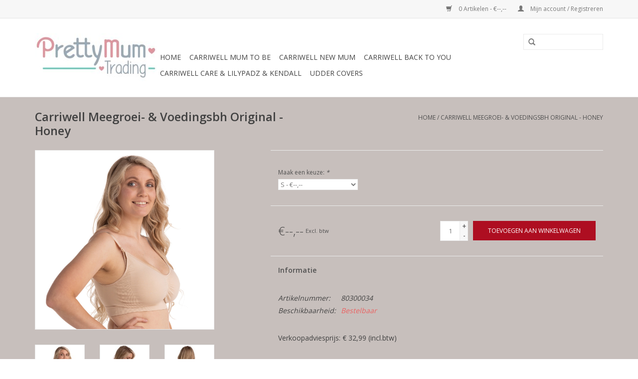

--- FILE ---
content_type: text/html;charset=utf-8
request_url: https://www.prettymumtrading.nl/carriwell-voedingsbeha-original-honey.html
body_size: 5965
content:
<!DOCTYPE html>
<html lang="nl">
  <head>
    <meta charset="utf-8"/>
<!-- [START] 'blocks/head.rain' -->
<!--

  (c) 2008-2026 Lightspeed Netherlands B.V.
  http://www.lightspeedhq.com
  Generated: 23-01-2026 @ 00:05:10

-->
<link rel="canonical" href="https://www.prettymumtrading.nl/carriwell-voedingsbeha-original-honey.html"/>
<link rel="alternate" href="https://www.prettymumtrading.nl/index.rss" type="application/rss+xml" title="Nieuwe producten"/>
<meta name="robots" content="noodp,noydir"/>
<meta name="google-site-verification" content="o269m1Z3EWsGy5H5n_JFJsRIx5h0cTPR7ZhqBTQfkWY"/>
<meta property="og:url" content="https://www.prettymumtrading.nl/carriwell-voedingsbeha-original-honey.html?source=facebook"/>
<meta property="og:site_name" content="PrettyMum Trading"/>
<meta property="og:title" content="Carriwell Naadloze Voedingsbh, ook geschikt als meegroeibh"/>
<meta property="og:description" content="Deze naadloze basis voedingsbeha wordt geleverd met gratis extender en kan je dragen tijdens je zwangerschap maar ook als je aan het borstvoeding geeft."/>
<meta property="og:image" content="https://cdn.webshopapp.com/shops/90328/files/442704614/carriwell-carriwell-meegroei-voedingsbh-original-h.jpg"/>
<!--[if lt IE 9]>
<script src="https://cdn.webshopapp.com/assets/html5shiv.js?2025-02-20"></script>
<![endif]-->
<!-- [END] 'blocks/head.rain' -->
    <title>Carriwell Naadloze Voedingsbh, ook geschikt als meegroeibh - PrettyMum Trading</title>
    <meta name="description" content="Deze naadloze basis voedingsbeha wordt geleverd met gratis extender en kan je dragen tijdens je zwangerschap maar ook als je aan het borstvoeding geeft." />
    <meta name="keywords" content="voedingsbh, meegroeibh, borstvoeding, zwanger, zwangerschap, in verwachting, borstvoedingsbh, zwangerschapslingerie" />
    <meta http-equiv="X-UA-Compatible" content="IE=edge,chrome=1">
    <meta name="viewport" content="width=device-width, initial-scale=1.0">
    <meta name="apple-mobile-web-app-capable" content="yes">
    <meta name="apple-mobile-web-app-status-bar-style" content="black">
    
    <link rel="shortcut icon" href="https://cdn.webshopapp.com/shops/90328/themes/76550/assets/favicon.ico?20200326143717" type="image/x-icon" />
    <link href='https://fonts.googleapis.com/css?family=Open%20Sans:400,300,600' rel='stylesheet' type='text/css'>
    <link href='https://fonts.googleapis.com/css?family=Open%20Sans:400,300,600' rel='stylesheet' type='text/css'>
    <link rel="shortcut icon" href="https://cdn.webshopapp.com/shops/90328/themes/76550/assets/favicon.ico?20200326143717" type="image/x-icon" /> 
    <link rel="stylesheet" href="https://cdn.webshopapp.com/shops/90328/themes/76550/assets/bootstrap.css?20251024094917" />
    <link rel="stylesheet" href="https://cdn.webshopapp.com/shops/90328/themes/76550/assets/style.css?20251024094917" />    
    <link rel="stylesheet" href="https://cdn.webshopapp.com/shops/90328/themes/76550/assets/settings.css?20251024094917" />  
    <link rel="stylesheet" href="https://cdn.webshopapp.com/assets/gui-2-0.css?2025-02-20" />
    <link rel="stylesheet" href="https://cdn.webshopapp.com/assets/gui-responsive-2-0.css?2025-02-20" />   
    <link rel="stylesheet" href="https://cdn.webshopapp.com/shops/90328/themes/76550/assets/custom.css?20251024094917" />
    <script src="https://cdn.webshopapp.com/assets/jquery-1-9-1.js?2025-02-20"></script>
    <script src="https://cdn.webshopapp.com/assets/jquery-ui-1-10-1.js?2025-02-20"></script>
   
    <script type="text/javascript" src="https://cdn.webshopapp.com/shops/90328/themes/76550/assets/global.js?20251024094917"></script>

    <script type="text/javascript" src="https://cdn.webshopapp.com/shops/90328/themes/76550/assets/jcarousel.js?20251024094917"></script>
    <script type="text/javascript" src="https://cdn.webshopapp.com/assets/gui.js?2025-02-20"></script>
    <script type="text/javascript" src="https://cdn.webshopapp.com/assets/gui-responsive-2-0.js?2025-02-20"></script>
        
    <!--[if lt IE 9]>
    <link rel="stylesheet" href="https://cdn.webshopapp.com/shops/90328/themes/76550/assets/style-ie.css?20251024094917" />
    <![endif]-->
  </head>
  <body>  
    <header>
      <div class="topnav">
        <div class="container">
                    <div class="right">
            <a href="https://www.prettymumtrading.nl/cart/" title="Winkelwagen" class="cart"> 
              <span class="glyphicon glyphicon-shopping-cart"></span>
              0 Artikelen - €--,--
            </a>
            <a href="https://www.prettymumtrading.nl/account/" title="Mijn account" class="my-account">
              <span class="glyphicon glyphicon-user"></span>
                            Mijn account / Registreren
                          </a>
          </div>
        </div>
      </div>
      <div class="navigation container">
        <div class="align">
          <ul class="burger">
            <img src="https://cdn.webshopapp.com/shops/90328/themes/76550/assets/hamburger.png?20251024094917" width="32" height="32" alt="Menu">
          </ul>
          <div class="vertical logo">
            <a href="https://www.prettymumtrading.nl/" title="PrettyMum Trading">
              <img src="https://cdn.webshopapp.com/shops/90328/themes/76550/assets/logo.png?20200326143717" alt="PrettyMum Trading" />
            </a>
          </div>
          <nav class="nonbounce desktop vertical">
            <form action="https://www.prettymumtrading.nl/search/" method="get" id="formSearch">
              <input type="text" name="q" autocomplete="off"  value=""/>
              <span onclick="$('#formSearch').submit();" title="Zoeken" class="glyphicon glyphicon-search"></span>
            </form>            
            <ul>
              <li class="item home ">
                <a class="itemLink" href="https://www.prettymumtrading.nl/">Home</a>
              </li>
                            <li class="item">
                <a class="itemLink" href="https://www.prettymumtrading.nl/carriwell-mum-to-be/" title="Carriwell Mum to Be">Carriwell Mum to Be</a>
                              </li>
                            <li class="item">
                <a class="itemLink" href="https://www.prettymumtrading.nl/carriwell-new-mum/" title="Carriwell New Mum">Carriwell New Mum</a>
                              </li>
                            <li class="item">
                <a class="itemLink" href="https://www.prettymumtrading.nl/carriwell-back-to-you/" title="Carriwell Back to You">Carriwell Back to You</a>
                              </li>
                            <li class="item">
                <a class="itemLink" href="https://www.prettymumtrading.nl/carriwell-care-lilypadz-kendall/" title="Carriwell Care &amp; LilyPadz &amp; Kendall">Carriwell Care &amp; LilyPadz &amp; Kendall</a>
                              </li>
                            <li class="item">
                <a class="itemLink" href="https://www.prettymumtrading.nl/udder-covers/" title="Udder Covers">Udder Covers</a>
                              </li>
                                                      </ul>
            <span class="glyphicon glyphicon-remove"></span>  
          </nav>
        </div>
      </div>
    </header>
    
    <div class="wrapper">
      <div class="container content">
                <div itemscope itemtype="http://data-vocabulary.org/Product">
  <div class="page-title row">
  <meta itemprop="description" content="Deze naadloze basis voedingsbeha wordt geleverd met gratis extender en kan je dragen tijdens je zwangerschap maar ook als je aan het borstvoeding geeft." />  <div class="col-sm-6 col-md-6">
    <h1 class="product-page" itemprop="name" content="Carriwell Meegroei- &amp; Voedingsbh Original - Honey">       Carriwell Meegroei- &amp; Voedingsbh Original - Honey </h1> 
      </div>
  <div class="col-sm-6 col-md-6 breadcrumbs text-right">
    <a href="https://www.prettymumtrading.nl/" title="Home">Home</a>
    
        / <a href="https://www.prettymumtrading.nl/carriwell-voedingsbeha-original-honey.html">Carriwell Meegroei- &amp; Voedingsbh Original - Honey</a>
      </div>  
</div>
<div class="product-wrap row">
  <div class="product-img col-sm-4 col-md-4">
    <div class="zoombox">
      <div class="images"> 
        <meta itemprop="image" content="https://cdn.webshopapp.com/shops/90328/files/442704614/300x250x2/carriwell-carriwell-meegroei-voedingsbh-original-h.jpg" />       
                <a class="zoom first" data-image-id="442704614">             
                                  <img src="https://cdn.webshopapp.com/shops/90328/files/442704614/carriwell-carriwell-meegroei-voedingsbh-original-h.jpg" alt="Carriwell Carriwell Meegroei- &amp; Voedingsbh Original - Honey">
                              </a> 
                <a class="zoom" data-image-id="442704610">             
                                  <img src="https://cdn.webshopapp.com/shops/90328/files/442704610/carriwell-carriwell-meegroei-voedingsbh-original-h.jpg" alt="Carriwell Carriwell Meegroei- &amp; Voedingsbh Original - Honey">
                              </a> 
                <a class="zoom" data-image-id="442704613">             
                                  <img src="https://cdn.webshopapp.com/shops/90328/files/442704613/carriwell-carriwell-meegroei-voedingsbh-original-h.jpg" alt="Carriwell Carriwell Meegroei- &amp; Voedingsbh Original - Honey">
                              </a> 
                <a class="zoom" data-image-id="442704617">             
                                  <img src="https://cdn.webshopapp.com/shops/90328/files/442704617/carriwell-carriwell-meegroei-voedingsbh-original-h.jpg" alt="Carriwell Carriwell Meegroei- &amp; Voedingsbh Original - Honey">
                              </a> 
                <a class="zoom" data-image-id="442705012">             
                                  <img src="https://cdn.webshopapp.com/shops/90328/files/442705012/carriwell-carriwell-meegroei-voedingsbh-original-h.jpg" alt="Carriwell Carriwell Meegroei- &amp; Voedingsbh Original - Honey">
                              </a> 
                <a class="zoom" data-image-id="442704769">             
                                  <img src="https://cdn.webshopapp.com/shops/90328/files/442704769/carriwell-carriwell-meegroei-voedingsbh-original-h.jpg" alt="Carriwell Carriwell Meegroei- &amp; Voedingsbh Original - Honey">
                              </a> 
                <a class="zoom" data-image-id="443334302">             
                                  <img src="https://cdn.webshopapp.com/shops/90328/files/443334302/carriwell-carriwell-meegroei-voedingsbh-original-h.jpg" alt="Carriwell Carriwell Meegroei- &amp; Voedingsbh Original - Honey">
                              </a> 
                <a class="zoom" data-image-id="305255994">             
                                  <img src="https://cdn.webshopapp.com/shops/90328/files/305255994/carriwell-carriwell-meegroei-voedingsbh-original-h.jpg" alt="Carriwell Carriwell Meegroei- &amp; Voedingsbh Original - Honey">
                              </a> 
                <a class="zoom" data-image-id="394772093">             
                                  <img src="https://cdn.webshopapp.com/shops/90328/files/394772093/carriwell-carriwell-meegroei-voedingsbh-original-h.jpg" alt="Carriwell Carriwell Meegroei- &amp; Voedingsbh Original - Honey">
                              </a> 
                <a class="zoom" data-image-id="301337778">             
                                  <img src="https://cdn.webshopapp.com/shops/90328/files/301337778/carriwell-carriwell-meegroei-voedingsbh-original-h.jpg" alt="Carriwell Carriwell Meegroei- &amp; Voedingsbh Original - Honey">
                              </a> 
              </div>
      
      <div class="thumbs row">
                <div class="col-xs-3 col-sm-4 col-md-4">
          <a data-image-id="442704614">
                                        <img src="https://cdn.webshopapp.com/shops/90328/files/442704614/156x164x1/carriwell-carriwell-meegroei-voedingsbh-original-h.jpg" alt="Carriwell Carriwell Meegroei- &amp; Voedingsbh Original - Honey" title="Carriwell Carriwell Meegroei- &amp; Voedingsbh Original - Honey"/>
                                    </a>
        </div>
                <div class="col-xs-3 col-sm-4 col-md-4">
          <a data-image-id="442704610">
                                        <img src="https://cdn.webshopapp.com/shops/90328/files/442704610/156x164x1/carriwell-carriwell-meegroei-voedingsbh-original-h.jpg" alt="Carriwell Carriwell Meegroei- &amp; Voedingsbh Original - Honey" title="Carriwell Carriwell Meegroei- &amp; Voedingsbh Original - Honey"/>
                                    </a>
        </div>
                <div class="col-xs-3 col-sm-4 col-md-4">
          <a data-image-id="442704613">
                                        <img src="https://cdn.webshopapp.com/shops/90328/files/442704613/156x164x1/carriwell-carriwell-meegroei-voedingsbh-original-h.jpg" alt="Carriwell Carriwell Meegroei- &amp; Voedingsbh Original - Honey" title="Carriwell Carriwell Meegroei- &amp; Voedingsbh Original - Honey"/>
                                    </a>
        </div>
                <div class="col-xs-3 col-sm-4 col-md-4">
          <a data-image-id="442704617">
                                        <img src="https://cdn.webshopapp.com/shops/90328/files/442704617/156x164x1/carriwell-carriwell-meegroei-voedingsbh-original-h.jpg" alt="Carriwell Carriwell Meegroei- &amp; Voedingsbh Original - Honey" title="Carriwell Carriwell Meegroei- &amp; Voedingsbh Original - Honey"/>
                                    </a>
        </div>
                <div class="col-xs-3 col-sm-4 col-md-4">
          <a data-image-id="442705012">
                                        <img src="https://cdn.webshopapp.com/shops/90328/files/442705012/156x164x1/carriwell-carriwell-meegroei-voedingsbh-original-h.jpg" alt="Carriwell Carriwell Meegroei- &amp; Voedingsbh Original - Honey" title="Carriwell Carriwell Meegroei- &amp; Voedingsbh Original - Honey"/>
                                    </a>
        </div>
                <div class="col-xs-3 col-sm-4 col-md-4">
          <a data-image-id="442704769">
                                        <img src="https://cdn.webshopapp.com/shops/90328/files/442704769/156x164x1/carriwell-carriwell-meegroei-voedingsbh-original-h.jpg" alt="Carriwell Carriwell Meegroei- &amp; Voedingsbh Original - Honey" title="Carriwell Carriwell Meegroei- &amp; Voedingsbh Original - Honey"/>
                                    </a>
        </div>
                <div class="col-xs-3 col-sm-4 col-md-4">
          <a data-image-id="443334302">
                                        <img src="https://cdn.webshopapp.com/shops/90328/files/443334302/156x164x1/carriwell-carriwell-meegroei-voedingsbh-original-h.jpg" alt="Carriwell Carriwell Meegroei- &amp; Voedingsbh Original - Honey" title="Carriwell Carriwell Meegroei- &amp; Voedingsbh Original - Honey"/>
                                    </a>
        </div>
                <div class="col-xs-3 col-sm-4 col-md-4">
          <a data-image-id="305255994">
                                        <img src="https://cdn.webshopapp.com/shops/90328/files/305255994/156x164x1/carriwell-carriwell-meegroei-voedingsbh-original-h.jpg" alt="Carriwell Carriwell Meegroei- &amp; Voedingsbh Original - Honey" title="Carriwell Carriwell Meegroei- &amp; Voedingsbh Original - Honey"/>
                                    </a>
        </div>
                <div class="col-xs-3 col-sm-4 col-md-4">
          <a data-image-id="394772093">
                                        <img src="https://cdn.webshopapp.com/shops/90328/files/394772093/156x164x1/carriwell-carriwell-meegroei-voedingsbh-original-h.jpg" alt="Carriwell Carriwell Meegroei- &amp; Voedingsbh Original - Honey" title="Carriwell Carriwell Meegroei- &amp; Voedingsbh Original - Honey"/>
                                    </a>
        </div>
                <div class="col-xs-3 col-sm-4 col-md-4">
          <a data-image-id="301337778">
                                        <img src="https://cdn.webshopapp.com/shops/90328/files/301337778/156x164x1/carriwell-carriwell-meegroei-voedingsbh-original-h.jpg" alt="Carriwell Carriwell Meegroei- &amp; Voedingsbh Original - Honey" title="Carriwell Carriwell Meegroei- &amp; Voedingsbh Original - Honey"/>
                                    </a>
        </div>
              </div>  
    </div>
  </div>
 
  <div itemprop="offerDetails" itemscope itemtype="http://data-vocabulary.org/Offer" class="product-info col-sm-8 col-md-7 col-md-offset-1"> 
    <meta itemprop="price" content="--,--" />
    <meta itemprop="currency" content="EUR" />
          <meta itemprop="availability" content="out_of_stock" />
      <meta itemprop="quantity" content="0" />
          
    <form action="https://www.prettymumtrading.nl/cart/add/32069308/" id="product_configure_form" method="post">
            <div class="product-option row">
        <div class="col-md-12">
          <input type="hidden" name="bundle_id" id="product_configure_bundle_id" value="">
<div class="product-configure">
  <div class="product-configure-variants"  aria-label="Select an option of the product. This will reload the page to show the new option." role="region">
    <label for="product_configure_variants">Maak een keuze: <em aria-hidden="true">*</em></label>
    <select name="variant" id="product_configure_variants" onchange="document.getElementById('product_configure_form').action = 'https://www.prettymumtrading.nl/product/variants/17913780/'; document.getElementById('product_configure_form').submit();" aria-required="true">
      <option value="32069308" selected="selected">S - €--,--</option>
      <option value="32069310">M - €--,--</option>
      <option value="32069312">L - €--,--</option>
      <option value="32069314">XL - €--,--</option>
    </select>
    <div class="product-configure-clear"></div>
  </div>
</div>

        </div>
      </div>
            <div class="product-price row">
        <div class="price-wrap col-xs-5 col-md-5"> 
                    <span class="price">€--,--</span> 
          <small class="price-tax">Excl. btw</small>   
        </div>
        <div class="cart col-xs-7 col-md-7"> 
          <div class="cart">
                        <input type="text" name="quantity" value="1" readonly/>
            <div class="change">
              <a href="javascript:;" onclick="updateQuantity('up');" class="up">+</a>
              <a href="javascript:;" onclick="updateQuantity('down');" class="down">-</a>
            </div>
            <a href="javascript:;" onclick="$('#product_configure_form').submit();" class="btn glyphicon glyphicon-shopping-cart" title="Toevoegen aan winkelwagen" >
              <span>Toevoegen aan winkelwagen</span>
            </a>
                      </div>
        </div>
      </div>
    </form>   

    <div class="product-tabs row">
      <div class="tabs">
        <ul>
          <li class="active col-2 information"><a rel="info" href="#">Informatie</a></li>
                            </ul>
      </div>                    
      <div class="tabsPages">
        <div class="page info active">
                    <table class="details">
                        <tr>
              <td>Artikelnummer:</td>
              <td>80300034</td>
            </tr>
                                     <tr>
              <td>Beschikbaarheid:</td>
              <td><span class="out-of-stock">Bestelbaar</span></td>
            </tr>
                                                          </table>
         
          
                    <div class="clearfix"></div>
          
          <p>Verkoopadviesprijs: € 32,99 (incl.btw)<br /><br />Deze basic beha van Carriwell is voorzien van verstelbare schouderbandjes en is optimaal verstelbaar door de gratis extender die in iedere verpakking zit.</p>
<p>Met deze extender is voor mogelijk om nog eens drie haakjes aan de rugsluiting toe te voegen zodat de beha ook past als de moeder breder wordt gedurende haar zwangerschap.</p>
<p>Past zij de beha aan het begin van de zwangerschap, zorg er dan voor dat de beha nog enkele maten breder versteld kan worden. Tijdens de laatste weken van je zwangerschap kan  de beha op z'n wijdst dragen. Na de bevalling zal haar omvang weer minder worden en kan zij het gratis tussenstukje weer verwijderen.</p>
<p>Door de cups geheel te openen geeft de baby een optimaal huidcontact.</p>
<p>De beha voelt heerlijk zacht aan en heeft een mooie halslijn en is afgewerkt met een zacht glimmend biesje.</p>
<ul>
<li>Geen irriterende naden of stijve beugels.</li>
<li>Draagbaar voor iedere dag.</li>
<li>Eenvoudige clip met 1 hand te openen .</li>
<li>Losse bijbehorende beha extender vergroot de verstelbaarheid.</li>
<li>3 haakjes en ogen op de rug voor meer comfort en ondersteuning.</li>
<li>Beha's met zachte cups worden aanbevolen door verlos - en lactatiekundigen.</li>
<li>De brede onderband vervangt een beugel en geeft extra ondersteuning en "lift" de borst.</li>
</ul>
<p>We hebben rekening gehouden met het gegeven dat een borst tot 2 maten kan veranderen tussen de voedingen door en dat melkkanaaltjes niet mogen worden belemmerd.</p>
<div>Ook leverbaar in wit  en zwart<br />91% microfibre 9% elasthan </div>
<p><iframe src="//www.youtube.com/embed/IeGiuDl1oZ8?cc_load_policy=1&amp;Rel=0" width="560" height="415" frameborder="0" allowfullscreen="allowfullscreen"></iframe></p>
          
                    
        </div>
        
        <div itemprop="review" itemscope itemtype="http://data-vocabulary.org/Review-aggregate" class="page reviews">
                    
          <div class="bottom">
            <div class="right">
              <a href="https://www.prettymumtrading.nl/account/review/17913780/">Je beoordeling toevoegen</a>
            </div>
            <span itemprop="rating">0</span> sterren op basis van <span itemprop="count">0</span> beoordelingen
          </div>          
        </div>
      </div>
    </div>
  </div>
</div>
<div class="product-actions row">
  <div class="social-media col-xs-12 col-md-4">
                        
  </div>
  <div class="col-md-7 col-md-offset-1 ">
    <div class="tags-actions row">
      <div class="tags col-md-4">
                                <a href="https://www.prettymumtrading.nl/brands/carriwell-2/" title="product.brand.title"><h2 itemprop="brand" content="Carriwell">Carriwell</h2></a>
              </div>
      <div class="actions col-md-8 text-right">
        <a href="https://www.prettymumtrading.nl/account/wishlistAdd/17913780/" title="Aan verlanglijst toevoegen">
          Aan verlanglijst toevoegen
        </a> / 
        <a href="https://www.prettymumtrading.nl/compare/add/32069308/" title="Toevoegen om te vergelijken">
          Toevoegen om te vergelijken
        </a> / 
                <a href="#" onclick="window.print(); return false;" title="Afdrukken">
          Afdrukken
        </a>
      </div>      
    </div>
  </div>    
</div>

   
  
</div>


<script src="https://cdn.webshopapp.com/shops/90328/themes/76550/assets/jquery-zoom-min.js?20251024094917" type="text/javascript"></script>


<script type="text/javascript">
  
  function updateQuantity(way, min){
    var quantity = parseInt($('.cart input').val());
    var min = 1;
    
    if (way == 'up'){
      quantity = quantity + min;
      if (quantity > 10000){
        quantity = 10000;
      }
    } else {
      if(quantity > 1){
        if (quantity === 10000){
          devisible = Math.ceil(quantity / min);
          quantity = ((min * devisible) - min);
        } else {  
          quantity = quantity - min;
          if (quantity < min){
            quantity = min;
          }
        }
      }
    }
    $('.cart input').val(quantity);
  }
</script>      </div>
      
      <footer>
        <hr class="full-width" />
        <div class="container">
          <div class="social row">
                        <div class="newsletter col-xs-12 col-sm-7 col-md-7">
              <span class="title">Meld je aan voor onze nieuwsbrief:</span>
              <form id="formNewsletter" action="https://www.prettymumtrading.nl/account/newsletter/" method="post">
                <input type="hidden" name="key" value="66ff41deec5bc8c728236f629c7452f4" />
                <input type="text" name="email" id="formNewsletterEmail" value="" placeholder="E-mail"/>
                <a class="btn glyphicon glyphicon-send" href="#" onclick="$('#formNewsletter').submit(); return false;" title="Abonneer" ><span>Abonneer</span></a>
              </form>
            </div>
                                  </div>
          <hr class="full-width" />
          <div class="links row">
            <div class="col-xs-12 col-sm-3 col-md-3">
              <strong>Klantenservice</strong>
              <ul>
                                <li><a href="https://www.prettymumtrading.nl/service/general-terms-conditions/" title="Algemene voorwaarden">Algemene voorwaarden</a></li>
                                <li><a href="https://www.prettymumtrading.nl/service/privacy-policy/" title="Privacy Policy">Privacy Policy</a></li>
                                <li><a href="https://www.prettymumtrading.nl/service/verkooppunten/" title="VERKOOPPUNTEN ">VERKOOPPUNTEN </a></li>
                              </ul>
            </div>          
            <div class="col-xs-6 col-sm-3 col-md-3">
              <strong>Producten</strong>
              <ul>
                <li><a href="https://www.prettymumtrading.nl/collection/" title="Alle producten">Alle producten</a></li>
                <li><a href="https://www.prettymumtrading.nl/collection/?sort=newest" title="Nieuwe producten">Nieuwe producten</a></li>
                <li><a href="https://www.prettymumtrading.nl/collection/offers/" title="Aanbiedingen">Aanbiedingen</a></li>
                                                <li><a href="https://www.prettymumtrading.nl/index.rss" title="RSS-feed">RSS-feed</a></li>
              </ul>
            </div>
            <div class="col-xs-6 col-sm-3 col-md-3">
              <strong>
                                Mijn account
                              </strong>
              <ul>
                                <li><a href="https://www.prettymumtrading.nl/account/" title="Registreren">Registreren</a></li>
                                <li><a href="https://www.prettymumtrading.nl/account/orders/" title="Mijn bestellingen">Mijn bestellingen</a></li>
                <li><a href="https://www.prettymumtrading.nl/account/tickets/" title="Mijn tickets">Mijn tickets</a></li>
                <li><a href="https://www.prettymumtrading.nl/account/wishlist/" title="Mijn verlanglijst">Mijn verlanglijst</a></li>
                              </ul>
            </div>
            <div class="col-xs-12 col-sm-3 col-md-3">
              <strong>PrettyMum Trading</strong>              <span class="contact-description">Betrouwbare groothandel voor uw (web)winkel.</span>                            <div class="contact">
                <span class="glyphicon glyphicon-earphone"></span>
                (+310)20-7720107
              </div>
                                          <div class="contact">
                <span class="glyphicon glyphicon-envelope"></span>
                <a href="/cdn-cgi/l/email-protection#84edeae2ebc4f4f6e1f0f0fde9f1e9aaeae8" title="Email"><span class="__cf_email__" data-cfemail="e881868e87a8989a8d9c9c91859d85c68684">[email&#160;protected]</span></a>
              </div>
                                                                    </div>
          </div>
          <hr class="full-width" />
        </div>
        <div class="copyright-payment">
          <div class="container">
            <div class="row">
              <div class="copyright col-md-6">
                &copy; Copyright 2026 PrettyMum Trading - 
                                Powered by
                                <a href="https://www.lightspeedhq.nl/" title="Lightspeed" target="_blank">Lightspeed</a>
                                                              </div>
              <div class="payments col-md-6 text-right">
                                <a href="https://www.prettymumtrading.nl/service/payment-methods/" title="Betaalmethoden">
                  <img src="https://cdn.webshopapp.com/assets/icon-payment-invoice.png?2025-02-20" alt="Invoice" />
                </a>
                                <a href="https://www.prettymumtrading.nl/service/payment-methods/" title="Betaalmethoden">
                  <img src="https://cdn.webshopapp.com/assets/icon-payment-ideal.png?2025-02-20" alt="iDEAL" />
                </a>
                              </div>
            </div>
          </div>
        </div>
      </footer>
    </div>
    <!-- [START] 'blocks/body.rain' -->
<script data-cfasync="false" src="/cdn-cgi/scripts/5c5dd728/cloudflare-static/email-decode.min.js"></script><script>
(function () {
  var s = document.createElement('script');
  s.type = 'text/javascript';
  s.async = true;
  s.src = 'https://www.prettymumtrading.nl/services/stats/pageview.js?product=17913780&hash=ed8c';
  ( document.getElementsByTagName('head')[0] || document.getElementsByTagName('body')[0] ).appendChild(s);
})();
</script>
  <!-- Facebook Pixel Code -->
<script>
!function(f,b,e,v,n,t,s){if(f.fbq)return;n=f.fbq=function(){n.callMethod?
n.callMethod.apply(n,arguments):n.queue.push(arguments)};if(!f._fbq)f._fbq=n;
n.push=n;n.loaded=!0;n.version='2.0';n.queue=[];t=b.createElement(e);t.async=!0;
t.src=v;s=b.getElementsByTagName(e)[0];s.parentNode.insertBefore(t,s)}(window,
document,'script','https://connect.facebook.net/en_US/fbevents.js');
fbq('init', '1719970361573210'); // Insert your pixel ID here.
fbq('track', 'PageView');
fbq('track', 'Search');
</script>
<noscript><img height="1" width="1" style="display:none"
src="https://www.facebook.com/tr?id=1719970361573210&ev=PageView&noscript=1"
/></noscript>
<!-- DO NOT MODIFY -->
<!-- End Facebook Pixel Code -->
<!-- [END] 'blocks/body.rain' -->
  </body>

</html>

--- FILE ---
content_type: text/css; charset=UTF-8
request_url: https://cdn.webshopapp.com/shops/90328/themes/76550/assets/custom.css?20251024094917
body_size: 921
content:
/* 20200326143717 - v2 */
.gui,
.gui-block-linklist li a {
  color: #414141;
}

.gui-page-title,
.gui a.gui-bold,
.gui-block-subtitle,
.gui-table thead tr th,
.gui ul.gui-products li .gui-products-title a,
.gui-form label,
.gui-block-title.gui-dark strong,
.gui-block-title.gui-dark strong a,
.gui-content-subtitle {
  color: #414141;
}

.gui-block-inner strong {
  color: #bdbebe;
}

.gui a {
  color: #f76c7d;
}

.gui-input.gui-focus,
.gui-text.gui-focus,
.gui-select.gui-focus {
  border-color: #f76c7d;
  box-shadow: 0 0 2px #f76c7d;
}

.gui-select.gui-focus .gui-handle {
  border-color: #f76c7d;
}

.gui-block,
.gui-block-title,
.gui-buttons.gui-border,
.gui-block-inner,
.gui-image {
  border-color: #8d8d8d;
}

.gui-block-title {
  color: #919394;
  background-color: #ffffff;
}

.gui-content-title {
  color: #919394;
}

.gui-form .gui-field .gui-description span {
  color: #414141;
}

.gui-block-inner {
  background-color: #f4f4f4;
}

.gui-block-option {
  border-color: #ededed;
  background-color: #f9f9f9;
}

.gui-block-option-block {
  border-color: #ededed;
}

.gui-block-title strong {
  color: #919394;
}

.gui-line,
.gui-cart-sum .gui-line {
  background-color: #cbcbcb;
}

.gui ul.gui-products li {
  border-color: #dcdcdc;
}

.gui-block-subcontent,
.gui-content-subtitle {
  border-color: #dcdcdc;
}

.gui-faq,
.gui-login,
.gui-password,
.gui-register,
.gui-review,
.gui-sitemap,
.gui-block-linklist li,
.gui-table {
  border-color: #dcdcdc;
}

.gui-block-content .gui-table {
  border-color: #ededed;
}

.gui-table thead tr th {
  border-color: #cbcbcb;
  background-color: #f9f9f9;
}

.gui-table tbody tr td {
  border-color: #ededed;
}

.gui a.gui-button-large,
.gui a.gui-button-small {
  border-color: #f76c7d;
  color: #f76c7d;
  background-color: #ffffff;
}

.gui a.gui-button-large.gui-button-action,
.gui a.gui-button-small.gui-button-action {
  border-color: #8d8d8d;
  color: #919394;
  background-color: #ffffff;
}

.gui a.gui-button-large:active,
.gui a.gui-button-small:active {
  background-color: #cccccc;
  border-color: #c55664;
}

.gui a.gui-button-large.gui-button-action:active,
.gui a.gui-button-small.gui-button-action:active {
  background-color: #cccccc;
  border-color: #707070;
}

.gui-input,
.gui-text,
.gui-select,
.gui-number {
  border-color: #8d8d8d;
  background-color: #ffffff;
}

.gui-select .gui-handle,
.gui-number .gui-handle {
  border-color: #8d8d8d;
}

.gui-number .gui-handle a {
  background-color: #ffffff;
}

.gui-input input,
.gui-number input,
.gui-text textarea,
.gui-select .gui-value {
  color: #919394;
}

.gui-progressbar {
  background-color: #76c61b;
}

/* custom */
.page.info.active {max-height:100%!important;}

.gui-number .gui-handle {
  display:none;
}
.gui-cart .gui-number {
  width:32px;
}
.gui-number .gui-value {
  right:0;
}
.gui-messages ul, .messages ul {
  background: #F77080;
  border: 1px solid #9C0C1D;
  color:#FFF;
}
.gui-messages ul.gui-success {
    color: #F76C7D;
    border-color: #F76C7D;
    background: #EFF5ED;
}
.products .product .image-wrap .sale-new {
    background-color: #F77080;
   
}
/*body > div.wrapper > div > div > div > div.gui-col2-left-col1 > div > div.gui-block-content > ul > li:nth-child(5) {
  display:none;
}*/
/*Nathalie SEOshop 13-11-2015 Verbergen opmerkingenveld BEGIN
#gui-form > div > div > div.gui-block-content > div.gui-form > div.gui-form > div.gui-col2-equal > div.gui-col2-equal-col1 > div > label {display:none;}
#gui-form > div > div > div.gui-block-content > div.gui-form > div.gui-form > div.gui-col2-equal > div.gui-col2-equal-col1 > div > div {display:none;}
/*Nathalie SEOshop 13-11-2015 Verbergen opmerkingenveld END*/


/* Lightspeed Hans hide brands begin*/
body > header > div.navigation.container > div > nav > ul > li:nth-child(10) {
  display:none;
  }
/* Lightspeed Hans hide brands end*/


--- FILE ---
content_type: text/javascript;charset=utf-8
request_url: https://www.prettymumtrading.nl/services/stats/pageview.js?product=17913780&hash=ed8c
body_size: -411
content:
// SEOshop 23-01-2026 00:05:12